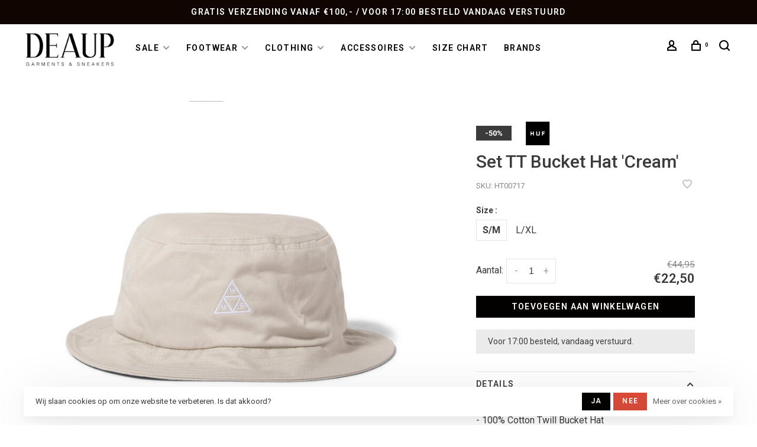

--- FILE ---
content_type: text/html;charset=utf-8
request_url: https://www.deaup.com/set-tt-bucket-hat-cream.html
body_size: 9954
content:
<!DOCTYPE html>
<html lang="nl">
  <head>

<!-- Google tag (gtag.js) -->
<script async src="https://www.googletagmanager.com/gtag/js?id=AW-432432616"></script>
<script>
  window.dataLayer = window.dataLayer || [];
  function gtag(){dataLayer.push(arguments);}
  gtag('js', new Date());

  gtag('config', 'AW-432432616');
</script>

<!-- Event snippet for Aankoop conversion page -->
<script>
  gtag('event', 'conversion', {
      'send_to': 'AW-432432616/8ZetCOuLgpEYEOjLmc4B',
      'transaction_id': ''
  });
</script>


    <meta name="google-site-verification" content="lW_CfmXwCRqt4I4Nehd6Tb7Yyo5gLw5bg2mtQdzeAGs" />
        
    <meta charset="utf-8"/>
<!-- [START] 'blocks/head.rain' -->
<!--

  (c) 2008-2026 Lightspeed Netherlands B.V.
  http://www.lightspeedhq.com
  Generated: 19-01-2026 @ 17:47:57

-->
<link rel="canonical" href="https://www.deaup.com/set-tt-bucket-hat-cream.html"/>
<link rel="alternate" href="https://www.deaup.com/index.rss" type="application/rss+xml" title="Nieuwe producten"/>
<link href="https://cdn.webshopapp.com/assets/cookielaw.css?2025-02-20" rel="stylesheet" type="text/css"/>
<meta name="robots" content="noodp,noydir"/>
<meta property="og:url" content="https://www.deaup.com/set-tt-bucket-hat-cream.html?source=facebook"/>
<meta property="og:site_name" content="DEAUP"/>
<meta property="og:title" content="Set TT Bucket Hat &#039;Cream&#039;"/>
<meta property="og:image" content="https://cdn.webshopapp.com/shops/335560/files/426924700/huf-worldwide-set-tt-bucket-hat-cream.jpg"/>
<script src="https://apps.elfsight.com/p/platform.js"></script>
<!--[if lt IE 9]>
<script src="https://cdn.webshopapp.com/assets/html5shiv.js?2025-02-20"></script>
<![endif]-->
<!-- [END] 'blocks/head.rain' -->
        
        
        
        	<meta property="og:title" content="Set TT Bucket Hat &#039;Cream&#039;"/>
      <meta property="og:image" content="https://cdn.webshopapp.com/shops/335560/files/426924700/image.jpg"/>      <meta property="og:url" content="https://www.deaup.com/set-tt-bucket-hat-cream.html"/>
    	      <meta property="product:brand" content="Huf Worldwide">      <meta property="product:availability" content="in stock">      <meta property="product:condition" content="new">
      <meta property="product:price:amount" content="22.50">
      <meta property="product:price:currency" content="EUR">
      <meta property="product:retailer_item_id" content="HT00717">        <title>Set TT Bucket Hat &#039;Cream&#039; - DEAUP</title>
    <meta name="description" content="" />
    <meta name="keywords" content="Huf, Worldwide, Set, TT, Bucket, Hat, &#039;Cream&#039;" />
    <meta http-equiv="X-UA-Compatible" content="ie=edge">
    <meta name="viewport" content="width=device-width, initial-scale=1.0">
    <meta name="apple-mobile-web-app-capable" content="yes">
    <meta name="apple-mobile-web-app-status-bar-style" content="black">
    <meta name="viewport" content="width=device-width, initial-scale=1, maximum-scale=1, user-scalable=0"/>
    
        <link rel="apple-touch-icon" sizes="180x180" href="https://cdn.webshopapp.com/shops/335560/themes/180317/v/1423512/assets/apple-touch-icon.png?20220901103553">
        <link rel="shortcut icon" href="https://cdn.webshopapp.com/shops/335560/themes/180317/v/1423299/assets/favicon.ico?20220901103553" type="image/x-icon" />
    
    <link href='//fonts.googleapis.com/css?family=Roboto:400,400i,300,500,600,700,700i,800,900' rel='preload' as='style'>
    <link href='//fonts.googleapis.com/css?family=Roboto:400,400i,300,500,600,700,700i,800,900' rel='stylesheet' type='text/css'>
    
    <link rel='preload' as='style' href="https://cdn.webshopapp.com/assets/gui-2-0.css?2025-02-20" />
    <link rel="stylesheet" href="https://cdn.webshopapp.com/assets/gui-2-0.css?2025-02-20" />
    
    <link rel='preload' as='style' href="https://cdn.webshopapp.com/assets/gui-responsive-2-0.css?2025-02-20" /> 
    <link rel="stylesheet" href="https://cdn.webshopapp.com/assets/gui-responsive-2-0.css?2025-02-20" /> 
    
    <link rel="preload" as="style" href="https://cdn.webshopapp.com/shops/335560/themes/180317/assets/style.css?20260116143757">
    <link rel="stylesheet" href="https://cdn.webshopapp.com/shops/335560/themes/180317/assets/style.css?20260116143757">
    
    <link rel="preload" as="style" href="https://cdn.webshopapp.com/shops/335560/themes/180317/assets/settings.css?20260116143757">
    <link rel="stylesheet" href="https://cdn.webshopapp.com/shops/335560/themes/180317/assets/settings.css?20260116143757" />
    
    <link rel="preload" as="style" href="https://cdn.webshopapp.com/shops/335560/themes/180317/assets/custom.css?20260116143757">
    <link rel="stylesheet" href="https://cdn.webshopapp.com/shops/335560/themes/180317/assets/custom.css?20260116143757" />
    
    <link rel="preload" as="script" href="//ajax.googleapis.com/ajax/libs/jquery/3.0.0/jquery.min.js">
    <script src="//ajax.googleapis.com/ajax/libs/jquery/3.0.0/jquery.min.js"></script>
    <script>
      	if( !window.jQuery ) document.write('<script src="https://cdn.webshopapp.com/shops/335560/themes/180317/assets/jquery-3.0.0.min.js?20260116143757"><\/script>');
    </script>
    
    <link rel="preload" as="script" href="//cdn.jsdelivr.net/npm/js-cookie@2/src/js.cookie.min.js">
    <script src="//cdn.jsdelivr.net/npm/js-cookie@2/src/js.cookie.min.js"></script>
    
    <link rel="preload" as="script" href="https://cdn.webshopapp.com/assets/gui.js?2025-02-20">
    <script src="https://cdn.webshopapp.com/assets/gui.js?2025-02-20"></script>
    
    <link rel="preload" as="script" href="https://cdn.webshopapp.com/assets/gui-responsive-2-0.js?2025-02-20">
    <script src="https://cdn.webshopapp.com/assets/gui-responsive-2-0.js?2025-02-20"></script>
    
    <link rel="preload" as="script" href="https://cdn.webshopapp.com/shops/335560/themes/180317/assets/scripts-min.js?20260116143757">
    <script src="https://cdn.webshopapp.com/shops/335560/themes/180317/assets/scripts-min.js?20260116143757"></script>
    
    <link rel="preconnect" href="https://ajax.googleapis.com">
		<link rel="preconnect" href="https://cdn.webshopapp.com/">
		<link rel="preconnect" href="https://cdn.webshopapp.com/">	
		<link rel="preconnect" href="https://fonts.googleapis.com">
		<link rel="preconnect" href="https://fonts.gstatic.com" crossorigin>
		<link rel="dns-prefetch" href="https://ajax.googleapis.com">
		<link rel="dns-prefetch" href="https://cdn.webshopapp.com/">
		<link rel="dns-prefetch" href="https://cdn.webshopapp.com/">	
		<link rel="dns-prefetch" href="https://fonts.googleapis.com">
		<link rel="dns-prefetch" href="https://fonts.gstatic.com" crossorigin>
    
        
        
        
  </head>
  
 
  
  <body class=" navigation-uppercase site-width-large product-images-format-portrait title-mode-centered product-title-mode-left ajax-cart price-per-unit page-set-tt-bucket-hat-%27cream%27">
    
        
    <div class="page-content">
      
                                                
                      	
                                
                                              			                  			                  
            
                                
                                
      <script>
      var product_image_size = '712x946x2',
          product_image_size_mobile = '332x440x2',
          product_image_thumb = '132x176x2',
          product_in_stock_label = 'Op voorraad',
          product_backorder_label = 'In backorder',
      		product_out_of_stock_label = 'Niet op voorraad',
          product_multiple_variant_label = 'View all product options',
          show_variant_picker = 1,
          display_variant_picker_on = 'all',
          show_newsletter_promo_popup = 0,
          newsletter_promo_delay = '10000',
          newsletter_promo_hide_until = '7',
          notification_bar_hide_until = '1',
      		currency_format = '€',
          number_format = '0,0.00',
          shop_lang = 'nl',
      		shop_url = 'https://www.deaup.com/',
          shop_id = '335560',
        	readmore = 'Lees meer';
        	search_url = "https://www.deaup.com/search/",
          static_url = 'https://static.webshopapp.com/shops/335560/',
          search_empty = 'Geen producten gevonden',
          view_all_results = 'Bekijk alle resultaten',
          apply_text = 'Toepassen',
          points_text = '<span class="js-insert-points"></span> punten',
          money_off_text = '<span class="js-insert-money-off"></span> off',
          valid_for_text = 'Geldig voor',
          all_text = 'All',
        	priceStatus = 'enabled',
                    mobileDevice = false;
    	</script>
			
      
<div class="mobile-nav-overlay"></div>

	<div class="top-bar">Gratis verzending vanaf €100,- / Voor 17:00 besteld Vandaag verstuurd</div>

<div class="header-wrapper">
<div class="header-sticky-placeholder"></div>

<header class="site-header site-header-lg mega-menu-header header-sticky has-search-bar">
  <div class="site-header-main-wrapper">
    
    <a href="https://www.deaup.com/" class="logo logo-lg ">
              <img src="https://cdn.webshopapp.com/shops/335560/themes/180317/v/1461690/assets/logo.png?20220913150717" alt="DEAUP" class="logo-image">
                </a>

        
          <nav class="main-nav nav-style">
  <ul>

        	
    
                  <li class="menu-item-category-11586534 has-child">
        <a href="https://www.deaup.com/sale/">SALE</a>
        <button class="mobile-menu-subopen"><span class="nc-icon-mini arrows-3_small-down"></span></button>                <ul class="">
                    <li class="susubitem-image susubitem-image-normal">
                                                <img src="data:image/svg+xml;charset=utf-8,%3Csvg xmlns%3D'http%3A%2F%2Fwww.w3.org%2F2000%2Fsvg' viewBox%3D'0 0 240 240'%2F%3E" data-src="https://cdn.webshopapp.com/shops/335560/files/488435944/240x240x1/sale.jpg" data-retina="https://cdn.webshopapp.com/shops/335560/files/488435944/480x480x1/sale.jpg" alt="SALE" class="lazy-cat-menu" width="240" height="240">
                      </li>
                                <li class="subsubitem">
              <a class="underline-hover" href="https://www.deaup.com/sale/sneakers/" title="Sneakers">Sneakers</a>
                                        </li>
                      <li class="subsubitem">
              <a class="underline-hover" href="https://www.deaup.com/sale/sandals/" title="Sandals">Sandals</a>
                                        </li>
                      <li class="subsubitem">
              <a class="underline-hover" href="https://www.deaup.com/sale/t-shirts/" title="T-shirts">T-shirts</a>
                                        </li>
                      <li class="subsubitem">
              <a class="underline-hover" href="https://www.deaup.com/sale/polos/" title="Polo&#039;s">Polo&#039;s</a>
                                        </li>
                      <li class="subsubitem">
              <a class="underline-hover" href="https://www.deaup.com/sale/shirts/" title="Shirts">Shirts</a>
                                        </li>
                      <li class="subsubitem">
              <a class="underline-hover" href="https://www.deaup.com/sale/sweats/" title="Sweats">Sweats</a>
                                        </li>
                      <li class="subsubitem">
              <a class="underline-hover" href="https://www.deaup.com/sale/shorts/" title="Shorts">Shorts</a>
                                        </li>
                      <li class="subsubitem">
              <a class="underline-hover" href="https://www.deaup.com/sale/pants/" title="Pants">Pants</a>
                                        </li>
                      <li class="subsubitem">
              <a class="underline-hover" href="https://www.deaup.com/sale/jeans/" title="Jeans">Jeans</a>
                                        </li>
                      <li class="subsubitem">
              <a class="underline-hover" href="https://www.deaup.com/sale/outerwear/" title="Outerwear">Outerwear</a>
                                        </li>
                      <li class="subsubitem">
              <a class="underline-hover" href="https://www.deaup.com/sale/knitwear/" title="Knitwear">Knitwear</a>
                                        </li>
                      <li class="subsubitem">
              <a class="underline-hover" href="https://www.deaup.com/sale/bodywarmers/" title="Bodywarmers">Bodywarmers</a>
                                        </li>
                      <li class="subsubitem">
              <a class="underline-hover" href="https://www.deaup.com/sale/female/" title="Female">Female</a>
                                        </li>
                      <li class="subsubitem">
              <a class="underline-hover" href="https://www.deaup.com/sale/accessoires/" title="Accessoires">Accessoires</a>
                                        </li>
                      <li class="subsubitem">
              <a class="underline-hover" href="https://www.deaup.com/sale/shoes-loafers/" title="Shoes &amp; Loafers">Shoes &amp; Loafers</a>
                                        </li>
                  </ul>
              </li>
            <li class="menu-item-category-11351993 has-child">
        <a href="https://www.deaup.com/footwear/">Footwear</a>
        <button class="mobile-menu-subopen"><span class="nc-icon-mini arrows-3_small-down"></span></button>                <ul class="">
                    <li class="susubitem-image susubitem-image-normal">
                                                <img src="data:image/svg+xml;charset=utf-8,%3Csvg xmlns%3D'http%3A%2F%2Fwww.w3.org%2F2000%2Fsvg' viewBox%3D'0 0 240 240'%2F%3E" data-src="https://cdn.webshopapp.com/shops/335560/files/488021268/240x240x1/footwear.jpg" data-retina="https://cdn.webshopapp.com/shops/335560/files/488021268/480x480x1/footwear.jpg" alt="Footwear" class="lazy-cat-menu" width="240" height="240">
                      </li>
                                <li class="subsubitem has-child">
              <a class="underline-hover" href="https://www.deaup.com/footwear/sneakers/" title="Sneakers">Sneakers</a>
              <button class="mobile-menu-subopen"><span class="nc-icon-mini arrows-3_small-down"></span></button>                            <ul class="">
                                  <li class="subsubitem">
                    <a class="underline-hover" href="https://www.deaup.com/footwear/sneakers/asics/" title="Asics">Asics</a>
                  </li>
                                  <li class="subsubitem">
                    <a class="underline-hover" href="https://www.deaup.com/footwear/sneakers/filling-pieces/" title="Filling Pieces">Filling Pieces</a>
                  </li>
                                  <li class="subsubitem">
                    <a class="underline-hover" href="https://www.deaup.com/footwear/sneakers/karhu/" title="Karhu">Karhu</a>
                  </li>
                                  <li class="subsubitem">
                    <a class="underline-hover" href="https://www.deaup.com/footwear/sneakers/mizuno/" title="Mizuno">Mizuno</a>
                  </li>
                                  <li class="subsubitem">
                    <a class="underline-hover" href="https://www.deaup.com/footwear/sneakers/saucony/" title="Saucony">Saucony</a>
                  </li>
                                  <li class="subsubitem">
                    <a class="underline-hover" href="https://www.deaup.com/footwear/sneakers/new-balance/" title="New Balance">New Balance</a>
                  </li>
                                  <li class="subsubitem">
                    <a class="underline-hover" href="https://www.deaup.com/footwear/sneakers/vans/" title="Vans">Vans</a>
                  </li>
                              </ul>
                          </li>
                      <li class="subsubitem has-child">
              <a class="underline-hover" href="https://www.deaup.com/footwear/shoes-loafers/" title="Shoes &amp; Loafers">Shoes &amp; Loafers</a>
              <button class="mobile-menu-subopen"><span class="nc-icon-mini arrows-3_small-down"></span></button>                            <ul class="">
                                  <li class="subsubitem">
                    <a class="underline-hover" href="https://www.deaup.com/footwear/shoes-loafers/filling-pieces/" title="Filling Pieces">Filling Pieces</a>
                  </li>
                                  <li class="subsubitem">
                    <a class="underline-hover" href="https://www.deaup.com/footwear/shoes-loafers/sebago/" title="Sebago">Sebago</a>
                  </li>
                              </ul>
                          </li>
                      <li class="subsubitem has-child">
              <a class="underline-hover" href="https://www.deaup.com/footwear/sandals-slides/" title="Sandals &amp; Slides">Sandals &amp; Slides</a>
              <button class="mobile-menu-subopen"><span class="nc-icon-mini arrows-3_small-down"></span></button>                            <ul class="">
                                  <li class="subsubitem">
                    <a class="underline-hover" href="https://www.deaup.com/footwear/sandals-slides/birkenstock/" title="Birkenstock">Birkenstock</a>
                  </li>
                                  <li class="subsubitem">
                    <a class="underline-hover" href="https://www.deaup.com/footwear/sandals-slides/keen/" title="Keen">Keen</a>
                  </li>
                              </ul>
                          </li>
                  </ul>
              </li>
            <li class="menu-item-category-11584455 has-child">
        <a href="https://www.deaup.com/clothing/">Clothing</a>
        <button class="mobile-menu-subopen"><span class="nc-icon-mini arrows-3_small-down"></span></button>                <ul class="">
                    <li class="susubitem-image susubitem-image-normal">
                                                <img src="data:image/svg+xml;charset=utf-8,%3Csvg xmlns%3D'http%3A%2F%2Fwww.w3.org%2F2000%2Fsvg' viewBox%3D'0 0 240 240'%2F%3E" data-src="https://cdn.webshopapp.com/shops/335560/files/488020943/240x240x1/clothing.jpg" data-retina="https://cdn.webshopapp.com/shops/335560/files/488020943/480x480x1/clothing.jpg" alt="Clothing" class="lazy-cat-menu" width="240" height="240">
                      </li>
                                <li class="subsubitem">
              <a class="underline-hover" href="https://www.deaup.com/clothing/t-shirts/" title="T-shirts">T-shirts</a>
                                        </li>
                      <li class="subsubitem">
              <a class="underline-hover" href="https://www.deaup.com/clothing/longsleeves/" title="Longsleeves">Longsleeves</a>
                                        </li>
                      <li class="subsubitem">
              <a class="underline-hover" href="https://www.deaup.com/clothing/polos/" title="Polo&#039;s">Polo&#039;s</a>
                                        </li>
                      <li class="subsubitem">
              <a class="underline-hover" href="https://www.deaup.com/clothing/shirts/" title="Shirts">Shirts</a>
                                        </li>
                      <li class="subsubitem">
              <a class="underline-hover" href="https://www.deaup.com/clothing/sweats/" title="Sweats">Sweats</a>
                                        </li>
                      <li class="subsubitem">
              <a class="underline-hover" href="https://www.deaup.com/clothing/shorts/" title="Shorts">Shorts</a>
                                        </li>
                      <li class="subsubitem">
              <a class="underline-hover" href="https://www.deaup.com/clothing/pants/" title="Pants">Pants</a>
                                        </li>
                      <li class="subsubitem">
              <a class="underline-hover" href="https://www.deaup.com/clothing/jeans/" title="Jeans">Jeans</a>
                                        </li>
                      <li class="subsubitem">
              <a class="underline-hover" href="https://www.deaup.com/clothing/outerwear/" title="Outerwear">Outerwear</a>
                                        </li>
                      <li class="subsubitem">
              <a class="underline-hover" href="https://www.deaup.com/clothing/knitwear/" title="Knitwear">Knitwear</a>
                                        </li>
                      <li class="subsubitem">
              <a class="underline-hover" href="https://www.deaup.com/clothing/bodywarmers/" title="Bodywarmers">Bodywarmers</a>
                                        </li>
                      <li class="subsubitem">
              <a class="underline-hover" href="https://www.deaup.com/clothing/female/" title="Female">Female</a>
                                        </li>
                  </ul>
              </li>
            <li class="menu-item-category-11500883 has-child">
        <a href="https://www.deaup.com/accessoires/">Accessoires</a>
        <button class="mobile-menu-subopen"><span class="nc-icon-mini arrows-3_small-down"></span></button>                <ul class="">
                    <li class="susubitem-image susubitem-image-normal">
                                                <img src="data:image/svg+xml;charset=utf-8,%3Csvg xmlns%3D'http%3A%2F%2Fwww.w3.org%2F2000%2Fsvg' viewBox%3D'0 0 240 240'%2F%3E" data-src="https://cdn.webshopapp.com/shops/335560/files/488020807/240x240x1/accessoires.jpg" data-retina="https://cdn.webshopapp.com/shops/335560/files/488020807/480x480x1/accessoires.jpg" alt="Accessoires" class="lazy-cat-menu" width="240" height="240">
                      </li>
                                <li class="subsubitem has-child">
              <a class="underline-hover" href="https://www.deaup.com/accessoires/watches/" title="Watches">Watches</a>
              <button class="mobile-menu-subopen"><span class="nc-icon-mini arrows-3_small-down"></span></button>                            <ul class="">
                                  <li class="subsubitem">
                    <a class="underline-hover" href="https://www.deaup.com/accessoires/watches/casio/" title="Casio">Casio</a>
                  </li>
                              </ul>
                          </li>
                      <li class="subsubitem has-child">
              <a class="underline-hover" href="https://www.deaup.com/accessoires/bags/" title="Bags">Bags</a>
              <button class="mobile-menu-subopen"><span class="nc-icon-mini arrows-3_small-down"></span></button>                            <ul class="">
                                  <li class="subsubitem">
                    <a class="underline-hover" href="https://www.deaup.com/accessoires/bags/taikan/" title="Taikan">Taikan</a>
                  </li>
                                  <li class="subsubitem">
                    <a class="underline-hover" href="https://www.deaup.com/accessoires/bags/edmmond-studios/" title="Edmmond Studios">Edmmond Studios</a>
                  </li>
                              </ul>
                          </li>
                      <li class="subsubitem has-child">
              <a class="underline-hover" href="https://www.deaup.com/accessoires/jewelry/" title="Jewelry">Jewelry</a>
              <button class="mobile-menu-subopen"><span class="nc-icon-mini arrows-3_small-down"></span></button>                            <ul class="">
                                  <li class="subsubitem">
                    <a class="underline-hover" href="https://www.deaup.com/accessoires/jewelry/monochromatic/" title="Monochromatic">Monochromatic</a>
                  </li>
                              </ul>
                          </li>
                      <li class="subsubitem has-child">
              <a class="underline-hover" href="https://www.deaup.com/accessoires/hats/" title="Hats">Hats</a>
              <button class="mobile-menu-subopen"><span class="nc-icon-mini arrows-3_small-down"></span></button>                            <ul class="">
                                  <li class="subsubitem">
                    <a class="underline-hover" href="https://www.deaup.com/accessoires/hats/new-era/" title="New Era">New Era</a>
                  </li>
                                  <li class="subsubitem">
                    <a class="underline-hover" href="https://www.deaup.com/accessoires/hats/kangol/" title="Kangol">Kangol</a>
                  </li>
                                  <li class="subsubitem">
                    <a class="underline-hover" href="https://www.deaup.com/accessoires/hats/huf/" title="Huf">Huf</a>
                  </li>
                                  <li class="subsubitem">
                    <a class="underline-hover" href="https://www.deaup.com/accessoires/hats/norse-projects/" title="Norse Projects">Norse Projects</a>
                  </li>
                              </ul>
                          </li>
                      <li class="subsubitem has-child">
              <a class="underline-hover" href="https://www.deaup.com/accessoires/books/" title="Books">Books</a>
              <button class="mobile-menu-subopen"><span class="nc-icon-mini arrows-3_small-down"></span></button>                            <ul class="">
                                  <li class="subsubitem">
                    <a class="underline-hover" href="https://www.deaup.com/accessoires/books/phaidon/" title="Phaidon">Phaidon</a>
                  </li>
                                  <li class="subsubitem">
                    <a class="underline-hover" href="https://www.deaup.com/accessoires/books/sneaker-freaker/" title="Sneaker Freaker">Sneaker Freaker</a>
                  </li>
                              </ul>
                          </li>
                      <li class="subsubitem has-child">
              <a class="underline-hover" href="https://www.deaup.com/accessoires/socks/" title="Socks">Socks</a>
              <button class="mobile-menu-subopen"><span class="nc-icon-mini arrows-3_small-down"></span></button>                            <ul class="">
                                  <li class="subsubitem">
                    <a class="underline-hover" href="https://www.deaup.com/accessoires/socks/huf/" title="Huf">Huf</a>
                  </li>
                                  <li class="subsubitem">
                    <a class="underline-hover" href="https://www.deaup.com/accessoires/socks/woodbird/" title="Woodbird">Woodbird</a>
                  </li>
                                  <li class="subsubitem">
                    <a class="underline-hover" href="https://www.deaup.com/accessoires/socks/vans/" title="Vans">Vans</a>
                  </li>
                                  <li class="subsubitem">
                    <a class="underline-hover" href="https://www.deaup.com/accessoires/socks/stance/" title="Stance">Stance</a>
                  </li>
                                  <li class="subsubitem">
                    <a class="underline-hover" href="https://www.deaup.com/accessoires/socks/norse-projects/" title="Norse Projects">Norse Projects</a>
                  </li>
                              </ul>
                          </li>
                      <li class="subsubitem has-child">
              <a class="underline-hover" href="https://www.deaup.com/accessoires/sneaker-care/" title="Sneaker Care">Sneaker Care</a>
              <button class="mobile-menu-subopen"><span class="nc-icon-mini arrows-3_small-down"></span></button>                            <ul class="">
                                  <li class="subsubitem">
                    <a class="underline-hover" href="https://www.deaup.com/accessoires/sneaker-care/dfns/" title="DFNS">DFNS</a>
                  </li>
                                  <li class="subsubitem">
                    <a class="underline-hover" href="https://www.deaup.com/accessoires/sneaker-care/crep-protect/" title="Crep Protect">Crep Protect</a>
                  </li>
                              </ul>
                          </li>
                      <li class="subsubitem has-child">
              <a class="underline-hover" href="https://www.deaup.com/accessoires/beanies/" title="Beanies">Beanies</a>
              <button class="mobile-menu-subopen"><span class="nc-icon-mini arrows-3_small-down"></span></button>                            <ul class="">
                                  <li class="subsubitem">
                    <a class="underline-hover" href="https://www.deaup.com/accessoires/beanies/huf/" title="Huf">Huf</a>
                  </li>
                                  <li class="subsubitem">
                    <a class="underline-hover" href="https://www.deaup.com/accessoires/beanies/le-bonnet/" title="Le Bonnet">Le Bonnet</a>
                  </li>
                              </ul>
                          </li>
                      <li class="subsubitem">
              <a class="underline-hover" href="https://www.deaup.com/accessoires/veters/" title="Veters">Veters</a>
                                        </li>
                      <li class="subsubitem has-child">
              <a class="underline-hover" href="https://www.deaup.com/accessoires/bottles/" title="Bottles">Bottles</a>
              <button class="mobile-menu-subopen"><span class="nc-icon-mini arrows-3_small-down"></span></button>                            <ul class="">
                                  <li class="subsubitem">
                    <a class="underline-hover" href="https://www.deaup.com/accessoires/bottles/edmmond-studios/" title="Edmmond Studios">Edmmond Studios</a>
                  </li>
                              </ul>
                          </li>
                      <li class="subsubitem has-child">
              <a class="underline-hover" href="https://www.deaup.com/accessoires/shades/" title="Shades">Shades</a>
              <button class="mobile-menu-subopen"><span class="nc-icon-mini arrows-3_small-down"></span></button>                            <ul class="">
                                  <li class="subsubitem">
                    <a class="underline-hover" href="https://www.deaup.com/accessoires/shades/akjaerbede/" title="A.Kjaerbede">A.Kjaerbede</a>
                  </li>
                              </ul>
                          </li>
                      <li class="subsubitem has-child">
              <a class="underline-hover" href="https://www.deaup.com/accessoires/scarves/" title="Scarves">Scarves</a>
              <button class="mobile-menu-subopen"><span class="nc-icon-mini arrows-3_small-down"></span></button>                            <ul class="">
                                  <li class="subsubitem">
                    <a class="underline-hover" href="https://www.deaup.com/accessoires/scarves/le-bonnet/" title="Le Bonnet">Le Bonnet</a>
                  </li>
                                  <li class="subsubitem">
                    <a class="underline-hover" href="https://www.deaup.com/accessoires/scarves/norse-projects/" title="Norse Projects">Norse Projects</a>
                  </li>
                                  <li class="subsubitem">
                    <a class="underline-hover" href="https://www.deaup.com/accessoires/scarves/comfort-club/" title="Comfort Club">Comfort Club</a>
                  </li>
                                  <li class="subsubitem">
                    <a class="underline-hover" href="https://www.deaup.com/accessoires/scarves/nn07/" title="NN07">NN07</a>
                  </li>
                              </ul>
                          </li>
                      <li class="subsubitem has-child">
              <a class="underline-hover" href="https://www.deaup.com/accessoires/designer-toys/" title="Designer Toys">Designer Toys</a>
              <button class="mobile-menu-subopen"><span class="nc-icon-mini arrows-3_small-down"></span></button>                            <ul class="">
                                  <li class="subsubitem">
                    <a class="underline-hover" href="https://www.deaup.com/accessoires/designer-toys/medicom-bearbrick/" title="Medicom Bearbrick">Medicom Bearbrick</a>
                  </li>
                              </ul>
                          </li>
                      <li class="subsubitem has-child">
              <a class="underline-hover" href="https://www.deaup.com/accessoires/underwear/" title="Underwear">Underwear</a>
              <button class="mobile-menu-subopen"><span class="nc-icon-mini arrows-3_small-down"></span></button>                            <ul class="">
                                  <li class="subsubitem">
                    <a class="underline-hover" href="https://www.deaup.com/accessoires/underwear/pockies/" title="Pockies">Pockies</a>
                  </li>
                              </ul>
                          </li>
                  </ul>
              </li>
            <li class="menu-item-category-12053987">
        <a href="https://www.deaup.com/size-chart/">Size Chart</a>
                      </li>
            
            	
    
      
            	
    
      
            	
    
            <li class="brands-menu-item"><a href="https://www.deaup.com/brands/">Brands</a></li>
      
            	
    
                  
        

    <li class="menu-item-mobile-only m-t-30">
            <a href="#" title="Account" data-featherlight="#loginModal">Login / Register</a>
          </li>

    
          

  </ul>
</nav>    
    <nav class="secondary-nav nav-style">
      <ul>
        
        
        
                  
        
        <li class="menu-item-desktop-only menu-item-account">
                    <a href="#" title="Rekening" data-featherlight="#loginModal" data-featherlight-variant="featherlight-login"><span class="nc-icon-mini users_single-body"></span></a>
                  </li>

        
        
        <li>
          <a href="#" title="Winkelwagen" class="cart-trigger"><span class="nc-icon-mini shopping_bag-20"></span><sup>0</sup></a>
        </li>

                	            <li class="search-trigger-item">
              <a href="#" title="Zoeken" class="search-trigger"><span class="nc-icon-mini ui-1_zoom"></span></a>
            </li>
        	                
      </ul>
      
                  <div class="search-header search-header-collapse">
        <form action="https://www.deaup.com/search/" method="get" id="searchForm" class="ajax-enabled">
          <input type="text" name="q" autocomplete="off" value="" placeholder="Zoek naar artikel">
          <a href="#" class="button button-sm" onclick="$('#searchForm').submit()"><span class="nc-icon-mini ui-1_zoom"></span><span class="nc-icon-mini loader_circle-04 spin"></span></a>
          <a href="#" class="search-close" title="Sluiten"><span class="nc-icon-mini ui-1_simple-remove"></span></a>
          <div class="search-results"></div>
        </form>
      </div>
            
      <a class="burger" title="Menu">
        <span></span>
      </a>

    </nav>
  </div>
  
    
</header>
  
</div>
      <div itemscope itemtype="https://schema.org/BreadcrumbList">
	<div itemprop="itemListElement" itemscope itemtype="https://schema.org/ListItem">
    <a itemprop="item" href="https://www.deaup.com/"><span itemprop="name" content="Home"></span></a>
    <meta itemprop="position" content="1" />
  </div>
    	<div itemprop="itemListElement" itemscope itemtype="https://schema.org/ListItem">
      <a itemprop="item" href="https://www.deaup.com/set-tt-bucket-hat-cream.html"><span itemprop="name" content="Set TT Bucket Hat &#039;Cream&#039;"></span></a>
      <meta itemprop="position" content="2" />
    </div>
  </div>

<div itemscope itemtype="https://schema.org/Product">
  <meta itemprop="name" content="Huf Worldwide Set TT Bucket Hat &#039;Cream&#039;">
  <meta itemprop="url" content="https://www.deaup.com/set-tt-bucket-hat-cream.html">
  <meta itemprop="productID" content="281939642">
  <meta itemprop="brand" content="Huf Worldwide" />    <meta itemprop="image" content="https://cdn.webshopapp.com/shops/335560/files/426924700/300x250x2/huf-worldwide-set-tt-bucket-hat-cream.jpg" />  
  <meta itemprop="gtin13" content="196377048988" />    <meta itemprop="sku" content="HT00717" />  <div itemprop="offers" itemscope itemtype="https://schema.org/Offer">
    <meta itemprop="priceCurrency" content="EUR">
    <meta itemprop="price" content="22.50" />
    <meta itemprop="itemCondition" itemtype="https://schema.org/OfferItemCondition" content="https://schema.org/NewCondition"/>
   	      <meta itemprop="availability" content="https://schema.org/InStock"/>
      <meta itemprop="inventoryLevel" content="2" />
        <meta itemprop="url" content="https://www.deaup.com/set-tt-bucket-hat-cream.html" />  </div>
    </div>
      <div class="cart-sidebar-container">
  <div class="cart-sidebar">
    <button class="cart-sidebar-close" aria-label="Close">✕</button>
    <div class="cart-sidebar-title">
      <h5>Winkelwagen</h5>
      <p><span class="item-qty"></span> Artikelen</p>
    </div>
    
    <div class="cart-sidebar-body">
        
      <div class="no-cart-products">Geen producten gevonden...</div>
      
    </div>
    
      </div>
</div>      <!-- Login Modal -->
<div class="modal-lighbox login-modal" id="loginModal">
  <div class="row">
    <div class="col-sm-12 m-b-30 login-row">
      <h4>Inloggen</h4>
      <p>Als u een account bij ons heeft, meld u dan aan.</p>
      <form action="https://www.deaup.com/account/loginPost/?return=https%3A%2F%2Fwww.deaup.com%2Fset-tt-bucket-hat-cream.html" method="post">
        <input type="hidden" name="key" value="c6c4aa1284ce14dfcbee617a4160e2e1" />
        <div class="form-row">
          <input type="text" name="email" autocomplete="on" placeholder="E-mailadres" class="required" />
        </div>
        <div class="form-row">
          <input type="password" name="password" autocomplete="on" placeholder="Wachtwoord" class="required" />
        </div>
        <div class="">
          <a class="button button-block popup-validation m-b-15" href="javascript:;" title="Inloggen">Inloggen</a>
                  </div>
      </form>
      <p class="m-b-0 m-t-10">Dont have an account? <a href="https://www.deaup.com/account/register/" class="bold underline">Registreren</a></p>
    </div>
  </div>
  <div class="text-center forgot-password">
    <a class="forgot-pw" href="https://www.deaup.com/account/password/">Wachtwoord vergeten?</a>
  </div>
</div>      
      <main class="main-content">
                  				
							
<div class="container container-lg product-category-accessoires-hats-huf product-category-accessoires product-category-accessoires-hats product-category-accessoires-sneaker-care-crep-protect-stickers-huf product-category-accessoires-sneaker-care-crep-protect-stickers product-category-sale product-category-sale-accessoires">
  
    
  <!-- Single product into -->
  <div class="product-intro scroll-product-images">
    <div class="row">
      <div class="col-md-6 col-lg-7 stick-it-in-product">
        <div class="product-media">
          
          <div class="product-images product-images-single no-slider" data-pswp-uid="1">
            
                                        <div class="product-image">
                <a href="https://cdn.webshopapp.com/shops/335560/files/426924700/huf-worldwide-set-tt-bucket-hat-cream.jpg" data-caption="">
                  <img data-src="https://cdn.webshopapp.com/shops/335560/files/426924700/750x2000x3/huf-worldwide-set-tt-bucket-hat-cream.jpg" data-retina="https://cdn.webshopapp.com/shops/335560/files/426924700/1500x4000x3/huf-worldwide-set-tt-bucket-hat-cream.jpg" data-thumb="https://cdn.webshopapp.com/shops/335560/files/426924700/132x176x2/huf-worldwide-set-tt-bucket-hat-cream.jpg" height="1024" width="768" alt="Huf Worldwide Set TT Bucket Hat &#039;Cream&#039;" class="lazy-product-image">
                </a>
              </div>
                                    </div>
          
        </div>
      </div>
      <div class="col-md-6 col-lg-5 stick-it-in-product">
        <div class="product-content single-product-content product-info-wrapper" data-url="https://www.deaup.com/set-tt-bucket-hat-cream.html">
          
                    <div class="row">
            <div class="col-md-12 p-b-10">
                              <div class="product-label label-sale percentage">
                                    -50%
                                  </div>
                            
                                          
              <div class="brand-name"><a href="https://www.deaup.com/brands/huf-worldwide/"><img src="https://cdn.webshopapp.com/shops/335560/files/408744421/230x115x2/huf-worldwide.jpg" title="Huf Worldwide"></a></div>
            </div>
          </div>
                    
          <h1 class="h3 m-b-10">Set TT Bucket Hat &#039;Cream&#039;</h1>
          
          <div class="row m-b-20">
            <div class="col-xs-8">

                            <div class="ratings">
                                                      <div class="align-bottom">
                                        <div class="product-code"><span class="title">SKU:</span> HT00717</div>                                      </div>
                  
              </div>
                            
              
            </div>
            <div class="col-xs-4 text-right">
              
                            <a href="#" data-featherlight="#loginModal" title="Aan verlanglijst toevoegen" class="favourites m-r-5" id="addtowishlist">
                <i class="nc-icon-mini health_heartbeat-16"></i>
              </a>
                            
                            
                            
            </div>
          </div>
          
                    
                    
          
          <form action="https://www.deaup.com/cart/add/281939642/" id="product_configure_form" method="post" class="product_configure_form" data-cart-bulk-url="https://www.deaup.com/cart/addBulk/">
            <div class="product_configure_form_wrapper">
              
                                          	                            
                                                                      
                            
                            <div class="product-custom-variants">
                
                              
              	                              
              	                                  
                	                  <div class="product-custom-variants-title">Size :</div>
                	                
                              
                <ul class="product-custom-variants-options">
                                     
                                    
                  <li class="product_configure_variant_281939642 active">
                    <a href="https://www.deaup.com/set-tt-bucket-hat-cream.html?id=281939642" title="Size : S/M - Op voorraad"  style="">
                                              S/M
                                          </a>
                  </li>
                  
                                     
                                    
                  <li class="product_configure_variant_281939639">
                    <a href="https://www.deaup.com/set-tt-bucket-hat-cream.html?id=281939639" title="Size : L/XL - Op voorraad"  style="">
                                              L/XL
                                          </a>
                  </li>
                  
                                  </ul>
              </div>
            	          
                          
                              <div class="row m-b-15"><div class="col-xs-6"><div class="input-wrap quantity-selector"><label>Aantal:</label><div class="quantity-input-wrapper"><input type="number" min="1" name="quantity" value="1" /><div class="change"><a href="javascript:;" onclick="changeQuantity('add', $(this));" class="up">+</a><a href="javascript:;" onclick="changeQuantity('remove', $(this));" class="down">-</a></div></div></div></div><div class="col-xs-6 text-right"><div class="price"><span class="product-price-initial">€44,95</span><span class="new-price"><span class="price-update" data-price="22.5">€22,50</span></span></div></div></div><a href="javascript:;" class="button button-block button-solid add-to-cart-trigger" title="Toevoegen aan winkelwagen" id="addtocart">Toevoegen aan winkelwagen</a>                          </div>
            
                        
                        <div class="product-text-block">

                            	Voor 17:00 besteld, vandaag verstuurd.<br>
                            
                          </div>
                        
            
            <div class="product-tabs product-tabs-horizontal">
              <!-- Navigation tabs -->
              <ul class="tabs-nav">
                
                                
                                <!-- Single product details tab -->
                <li class="tab-content active"><a href="#product-details">Details</a></li>
                <div class="tabs-element single-product-details-tab active" id="product-details">
                  <div class="product-details text-formatting text-formatting-smaller">
                    <p><br />- 100% Cotton Twill Bucket Hat<br />- Embroidered 'Triple Triangle' Logo At Front</p>
<p>- Huf Woven Flag Label At Side</p>

                    
                  </div>
                </div>
                                
                                
                                                                        <li class="extra-product-tab"><a href="#product-size-guide" data-fetch-product-tab="service/size-guide"></a></li>
                                                  
                                
              </ul>
            
            </div>
              
              
                            
            
                        
          </form>
            
                  </div>
      </div>
    </div>
  </div>
    
  
  
        <!-- Selling points -->
<div class="selling-points module selling-points-center">
    	  	<div class="selling-item">
      <a>
        <span class="nc-icon-mini design_app"></span>                <span class="usp-title">Gratis verzending</span>        <span class="usp-subtitle">Binnen Nederland vanaf €80,00 (Uitgezonderd DEAUP Consignment)</span>              </a>
    </div>
  	    	  	<div class="selling-item">
      <a>
        <span class="nc-icon-mini location_appointment"></span>                <span class="usp-title">Voor 17:00 besteld</span>        <span class="usp-subtitle">Vandaag verstuurd</span>              </a>
    </div>
  	    	  	<div class="selling-item">
      <a>
        <span class="nc-icon-mini business_coins"></span>                <span class="usp-title">Retouren</span>        <span class="usp-subtitle">14 dagen niet goed geld terug (Uitgezonderd DEAUP Consignment)</span>              </a>
    </div>
  	    	  	<div class="selling-item">
      <a>
        <span class="nc-icon-mini media-2_headphones-mic"></span>                <span class="usp-title">Snelle support</span>        <span class="usp-subtitle">Online & via de telefoon</span>              </a>
    </div>
  	  </div>
                                
</div>

                </main>
			
            <footer><div class="container container-lg"><div class="footer-elements-wrapper"><div class="footer-logo"><a href="https://www.deaup.com/" title="DEAUP" class="logo logo-lg"><img data-src="https://cdn.webshopapp.com/shops/335560/themes/180317/v/2710879/assets/footer-logo.png?20250904202830" alt="DEAUP" class="logo-image lazy"></a></div><div class="footer-content footer-content-description"><div class="footer-contact-details" itemscope itemtype="http://schema.org/LocalBusiness"><meta itemprop="name" content="DEAUP" /><meta itemprop="image" content="https://cdn.webshopapp.com/shops/335560/themes/180317/v/1461690/assets/logo.png?20220913150717" /><p itemprop="description">DEAUP Garments & Sneakers is sinds 2017 hét adres in Deventer voor fashion en streetwear. Met topmerken als Filling Pieces, NN07, Asics, Woodbird, Aiche en meer bieden we inspiratie én deskundig advies – in de winkel en online.</p><div class="footer-phone"><a href="tel:0570 442 036"><span class="hint-text">Telefoon: </span><span class="bold" itemprop="telephone">0570 442 036</span></a></div><div class="footer-email"><a href="/cdn-cgi/l/email-protection#563f3830391632333723267835393b"><span class="hint-text">E-mail: </span><span class="bold" itemprop="email"><span class="__cf_email__" data-cfemail="0960676f66496d6c687c79276a6664">[email&#160;protected]</span></span></a></div><div class="footer-address"><span class="hint-text">Adres: </span><span class="bold"itemprop="address" >Engestraat 21 7411LC Deventer, The Netherlands<br><br> Maandag - Gesloten <br> Dinsdag - 10:00 - 17:30 <br> Woensdag - 10:00 - 17:30 <br> Donderdag - 10:00 - 17:30 <br>  Vrijdag - 10:00 - 17:30 <br> Zaterdag - 10:00 - 17:00 <br>Koopzondag - 13:00 - 17:00</span></div></div><div class="footer-menu footer-menu-social"><ul><li><a href="https://www.facebook.com/DEAUP/" target="_blank" title="Facebook"><span class="nc-icon-mini social_logo-fb-simple"></span></a></li><li><a href="https://www.instagram.com/deaup/" target="_blank" title="Instagram DEAUP"><span class="nc-icon-mini social_logo-instagram"></span></a></li></ul></div></div><div class="footer-menu footer-menu-category"><ul><li><a href="https://www.deaup.com/sale/" title="SALE">SALE</a></li><li><a href="https://www.deaup.com/footwear/" title="Footwear">Footwear</a></li><li><a href="https://www.deaup.com/clothing/" title="Clothing">Clothing</a></li><li><a href="https://www.deaup.com/accessoires/" title="Accessoires">Accessoires</a></li><li><a href="https://www.deaup.com/size-chart/" title="Size Chart">Size Chart</a></li></ul></div><div class="footer-menu footer-menu-service"><ul><li><a href="https://www.deaup.com/service/about/" title="Over ons">Over ons</a></li><li><a href="https://www.deaup.com/service/general-terms-conditions/" title="Algemene voorwaarden">Algemene voorwaarden</a></li><li><a href="https://www.deaup.com/service/disclaimer/" title="Disclaimer">Disclaimer</a></li><li><a href="https://www.deaup.com/service/shipping-returns/" title="Verzenden &amp; retourneren">Verzenden &amp; retourneren</a></li><li><a href="https://www.deaup.com/service/" title="Klantenservice">Klantenservice</a></li><li><a href="https://www.deaup.com/service/deaupcareers/" title="DEAUP Careers">DEAUP Careers</a></li></ul></div><div class="footer-logo"><a href="https://www.deaup.com/" title="DEAUP" class="logo logo-lg"><img data-src="https://cdn.webshopapp.com/shops/335560/themes/180317/v/2710879/assets/footer-logo.png?20250904202830" alt="DEAUP" class="logo-image lazy"></a></div></div><div class="footer-bottom"><div class="copyright">
        © Copyright 2026 DEAUP
                <span class="powered-by">
        - Powered by
                <a href="https://www.lightspeedhq.nl/" title="Lightspeed" target="_blank">Lightspeed</a>
                        - Theme by <a href="https://huysmans.me" target="_blank">Huysmans.me </a></span><div class="inline-block" itemscope itemtype="http://schema.org/LocalBusiness"><meta itemprop="image" content="https://cdn.webshopapp.com/shops/335560/themes/180317/v/1461690/assets/logo.png?20220913150717" />
                     - <span itemprop="name">Deaup </span><span>scores a</span><span itemprop="aggregateRating" itemscope itemtype="http://schema.org/AggregateRating"><span itemprop="ratingValue"> 4,5</span>/<span>5</span> out of
          <span itemprop="reviewCount"> 83 </span> reviews at <a target="_blank" href="">Google</a></span></div></div><div class="payments"><a href="https://www.deaup.com/service/payment-methods/" title="iDEAL"><img data-src="https://cdn.webshopapp.com/assets/icon-payment-ideal.png?2025-02-20" alt="iDEAL" class="lazy" /></a><a href="https://www.deaup.com/service/payment-methods/" title="PayPal"><img data-src="https://cdn.webshopapp.com/assets/icon-payment-paypal.png?2025-02-20" alt="PayPal" class="lazy" /></a><a href="https://www.deaup.com/service/payment-methods/" title="MasterCard"><img data-src="https://cdn.webshopapp.com/assets/icon-payment-mastercard.png?2025-02-20" alt="MasterCard" class="lazy" /></a><a href="https://www.deaup.com/service/payment-methods/" title="Visa"><img data-src="https://cdn.webshopapp.com/assets/icon-payment-visa.png?2025-02-20" alt="Visa" class="lazy" /></a><a href="https://www.deaup.com/service/payment-methods/" title="Bancontact"><img data-src="https://cdn.webshopapp.com/assets/icon-payment-mistercash.png?2025-02-20" alt="Bancontact" class="lazy" /></a><a href="https://www.deaup.com/service/payment-methods/" title="Maestro"><img data-src="https://cdn.webshopapp.com/assets/icon-payment-maestro.png?2025-02-20" alt="Maestro" class="lazy" /></a></div></div></div></footer>      <!-- [START] 'blocks/body.rain' -->
<script data-cfasync="false" src="/cdn-cgi/scripts/5c5dd728/cloudflare-static/email-decode.min.js"></script><script>
(function () {
  var s = document.createElement('script');
  s.type = 'text/javascript';
  s.async = true;
  s.src = 'https://www.deaup.com/services/stats/pageview.js?product=142754444&hash=9b45';
  ( document.getElementsByTagName('head')[0] || document.getElementsByTagName('body')[0] ).appendChild(s);
})();
</script>
  
<!-- Global site tag (gtag.js) - Google Analytics -->
<script async src="https://www.googletagmanager.com/gtag/js?id=G-8M22BMMN80"></script>
<script>
    window.dataLayer = window.dataLayer || [];
    function gtag(){dataLayer.push(arguments);}

        gtag('consent', 'default', {"ad_storage":"denied","ad_user_data":"denied","ad_personalization":"denied","analytics_storage":"denied","region":["AT","BE","BG","CH","GB","HR","CY","CZ","DK","EE","FI","FR","DE","EL","HU","IE","IT","LV","LT","LU","MT","NL","PL","PT","RO","SK","SI","ES","SE","IS","LI","NO","CA-QC"]});
    
    gtag('js', new Date());
    gtag('config', 'G-8M22BMMN80', {
        'currency': 'EUR',
                'country': 'NL'
    });

        gtag('event', 'view_item', {"items":[{"item_id":"HT00717","item_name":"Set TT Bucket Hat 'Cream'","currency":"EUR","item_brand":"Huf Worldwide","item_variant":"Size : S\/M","price":22.5,"quantity":1,"item_category":"Huf","item_category2":"Accessoires","item_category3":"Hats","item_category4":"Huf","item_category5":"Stickers","item_category6":"SALE","item_category7":"Accessoires"}],"currency":"EUR","value":22.5});
    </script>
  <script>
(function(w,e,b,g,a,i,n,s){w['ITCLKOBJ']=a;w[a]=w[a]||function(){(w[a].q=w[a].q||[]).push(arguments)},w[a].l=1*new Date();i=e.createElement(b),n=e.getElementsByTagName(b)[0];i.async=1;i.src=g;n.parentNode.insertBefore(i,n)})(window,document,'script','https://analytics.webgains.io/clk.min.js','ITCLKQ');
ITCLKQ('set', 'internal.api', true);
ITCLKQ('set', 'internal.cookie', true);
ITCLKQ('click');
</script>
<script>
(function () {
  var s = document.createElement('script');
  s.type = 'text/javascript';
  s.async = true;
  s.src = 'https://chimpstatic.com/mcjs-connected/js/users/3721969f38330bb64147864d5/76e55e3be6b267af1faefd0ed.js';
  ( document.getElementsByTagName('head')[0] || document.getElementsByTagName('body')[0] ).appendChild(s);
})();
</script>
  <div class="wsa-cookielaw">
            Wij slaan cookies op om onze website te verbeteren. Is dat akkoord?
      <a href="https://www.deaup.com/cookielaw/optIn/" class="wsa-cookielaw-button wsa-cookielaw-button-green" rel="nofollow" title="Ja">Ja</a>
      <a href="https://www.deaup.com/cookielaw/optOut/" class="wsa-cookielaw-button wsa-cookielaw-button-red" rel="nofollow" title="Nee">Nee</a>
      <a href="https://www.deaup.com/service/privacy-policy/" class="wsa-cookielaw-link" rel="nofollow" title="Meer over cookies">Meer over cookies &raquo;</a>
      </div>
<!-- [END] 'blocks/body.rain' -->
      
    </div>
    
                                                                                                    
        
        <script src="https://cdn.webshopapp.com/shops/335560/themes/180317/assets/photoswipe-min.js?20260116143757"></script>
    <script src="https://cdn.webshopapp.com/shops/335560/themes/180317/assets/photoswipe-ui-default-min.js?20260116143757"></script>
        <script src="https://cdn.webshopapp.com/shops/335560/themes/180317/assets/app.js?20260116143757"></script>
    
        
        
  </body>
</html>

--- FILE ---
content_type: text/javascript;charset=utf-8
request_url: https://www.deaup.com/services/stats/pageview.js?product=142754444&hash=9b45
body_size: -413
content:
// SEOshop 19-01-2026 17:47:59